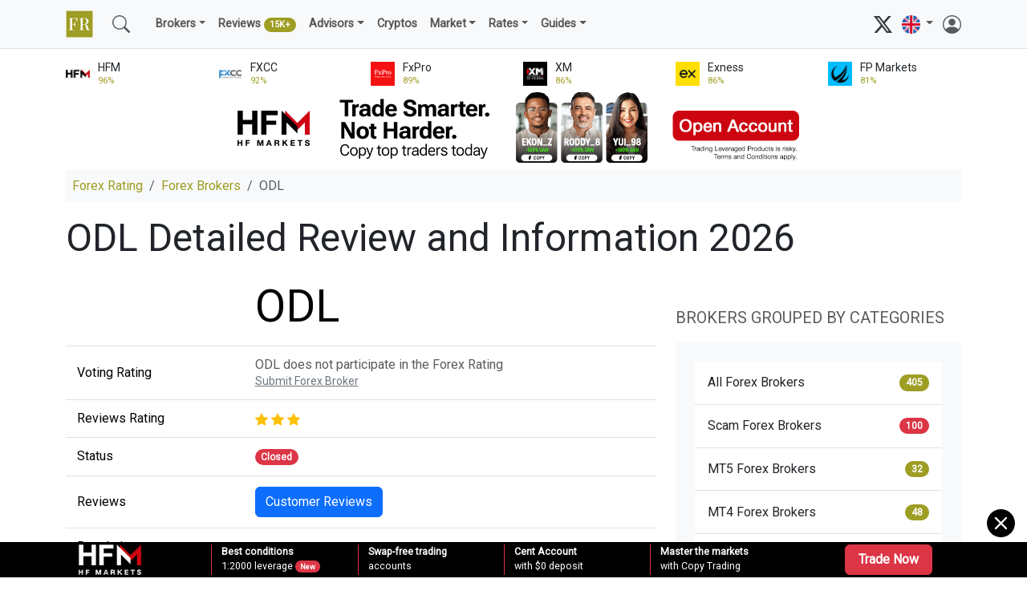

--- FILE ---
content_type: text/html; charset=UTF-8
request_url: https://www.forex-ratings.com/forex-brokers/odl/
body_size: 11161
content:
<!doctype html>
<html lang="en">
  <head>
    <meta charset="utf-8">
    <meta http-equiv="X-UA-Compatible" content="IE=edge">
    <meta name="viewport" content="width=device-width, initial-scale=1">
    <title>ODL Review and Rating 2026. ODL &ndash; Forex Broker information including Regulation and trading conditions &ndash; Forex-Ratings.com</title>
    <meta name="description" content="odl forex broker employs over two hundred person staff globally around the world and has customers from over one hundred countries. odl broker has its headquarters in London, UK and has offices in Japan, Canada, Australia, Turkey and several other countries. odl forex provides retail,...">
    <link rel="canonical" href="https://www.forex-ratings.com/forex-brokers/odl/" />
        
    <meta property="og:title" content="ODL Review and Rating 2026">
    <meta property="og:description" content="odl forex broker employs over two hundred person staff globally around the world and has customers from over one hundred countries. odl broker has its headquarters in London, UK and has offices in Japan, Canada, Australia, Turkey and several other countries. odl forex provides retail,">
    <meta property="og:url" content="https://www.forex-ratings.com/forex-brokers/odl/">
    <meta property="og:type" content="website">
    <meta property="og:site_name" content="Forex-Ratings.com">
    <meta property="og:image" content="">
        <link rel="apple-touch-icon" sizes="180x180" href="/apple-touch-icon.png">
    <link rel="icon" type="image/png" sizes="32x32" href="/favicon-32x32.png">
    <link rel="icon" type="image/png" sizes="16x16" href="/favicon-16x16.png">
    <link rel="shortcut icon" type="image/x-icon" href="/favicon.ico">
    <link rel="manifest" href="/site.webmanifest">


      <link href="https://cdn.jsdelivr.net/npm/bootstrap@5.3.3/dist/css/bootstrap.min.css" rel="stylesheet" integrity="sha384-QWTKZyjpPEjISv5WaRU9OFeRpok6YctnYmDr5pNlyT2bRjXh0JMhjY6hW+ALEwIH" crossorigin="anonymous">
    <link rel="stylesheet" href="/style.css?ver=25">
    <script type="application/ld+json">
    {
      "@context": "https://schema.org",
      "@type": "BreadcrumbList",
      "itemListElement": [{
        "@type": "ListItem",
        "position": 1,
        "name": "Forex Brokers",
        "item": "https://www.forex-ratings.com/forex-brokers/"
      },{
        "@type": "ListItem",
        "position": 2,
        "name": "ODL Review and Rating",
        "item": "https://www.forex-ratings.com/forex-brokers/odl/"
      }]
    }
    </script>    
      <script async src="https://www.googletagmanager.com/gtag/js?id=G-XKSZDHWM30"></script>
      <script>
          window.dataLayer = window.dataLayer || [];
          function gtag(){dataLayer.push(arguments);}
          gtag('js', new Date());
          gtag('config', 'G-XKSZDHWM30');
      </script>
</head>

<nav class="navbar navbar-expand-md navbar-light bg-light border-bottom mb-3">
    <div class="container-xl">
      <a class="navbar-brand" href="/"><img src="/img/forex-rating.png" width="34" height="34" alt="Forex Rating &ndash; Best Forex Brokers 2026"></a>

      <a class="navbar-brand d-block d-sm-none d-lg-none" href="/">Forex Rating</a>
      <button class="navbar-toggler" type="button" data-bs-toggle="collapse" data-bs-target="#mainmenu" aria-controls="mainmenu" aria-expanded="false" aria-label="Toggle navigation">
        <span class="navbar-toggler-icon"></span>
      </button>

      <div class="collapse navbar-collapse" id="mainmenu">
         <ul class="navbar-nav me-auto flex-row flex-wrap py-md-0">

          <li class="nav-item col-6 col-md-auto d-none d-md-block">
              <a class="nav-link" href="/search/" title="Search"><svg xmlns="http://www.w3.org/2000/svg" width="22" height="22" fill="currentColor" class="text-muted" viewBox="0 0 16 16"><path d="M11.742 10.344a6.5 6.5 0 1 0-1.397 1.398h-.001c.03.04.062.078.098.115l3.85 3.85a1 1 0 0 0 1.415-1.414l-3.85-3.85a1.007 1.007 0 0 0-.115-.1zM12 6.5a5.5 5.5 0 1 1-11 0 5.5 5.5 0 0 1 11 0z"/></svg></a>
          </li>

             <li class="nav-item col-6 col-md-auto d-none d-sm-block">
                 <a class="nav-link" href="/search/" title="Search"></a>
             </li>

        <li class="nav-item col-12 col-md-auto dropdown">
          <span class="nav-link dropdown-toggle " id="navbarDropdown" role="button" data-bs-toggle="dropdown" aria-expanded="false">Brokers</span>
          <ul class="dropdown-menu bg-light" aria-labelledby="navbarDropdown">
            <li><a class="dropdown-item " href="/">Forex Brokers Rating</a></li>
            <li><a class="dropdown-item" href="/forex-brokers/">All Forex Brokers <span class="badge bg-secondary rounded-pill">400 +</span></a></li>

            <li><a class="dropdown-item" href="/best-forex-brokers/">Best Forex Brokers 2026 <span class="badge bg-success rounded-pill">new</span></a></li>
            <li><a class="dropdown-item" href="/best-online-brokers/">Best Online Brokers 2026 <span class="badge bg-success rounded-pill">new</span></a></li>

            <li><a class="dropdown-item" href="/top-forex-brokers/">Top Forex Brokers 2026</a></li>

              <li><a class="dropdown-item" href="/forex-brokers/low-spread-forex-brokers/">Low Spread Brokers</a></li>
              <li><a class="dropdown-item" href="/best-forex-brokers/top-5-welcome-bonus-forex-brokers/">Welcome Bonus Brokers</a></li>
              <li><a class="dropdown-item" href="/best-forex-brokers/top-5-forex-no-deposit-brokers/">No Deposit Brokers</a></li>
              <li><a class="dropdown-item" href="/forex-brokers/micro-forex-brokers/">Micro Brokers</a></li>
              <li><a class="dropdown-item" href="/forex-brokers/scalping-forex-brokers/">Scalping Brokers</a></li>
              <li><a class="dropdown-item" href="/forex-brokers/mt5-forex-brokers/">MT5 Brokers</a></li>
              <li><a class="dropdown-item" href="/forex-brokers/scam-forex-brokers/">Forex Scams <span class="badge bg-danger rounded-pill">100+</span></a></a></li>
              <li><hr class="dropdown-divider"></li>
              <li><a class="dropdown-item" href="/forex-brokers-comparison/">Compare Forex Brokers</a></li>
              <li><a class="dropdown-item" href="/forex-account/">Open an Account</a></li>

          </ul>
        </li>

             <li class="nav-item">
                 <a class="nav-link " href="/forex-reviews/">Reviews <span class="badge bg-success rounded-pill">15K+</span></a>
             </li>

         <li class="nav-item col-12 col-md-auto dropdown">
          <span class="nav-link dropdown-toggle " id="navbarDropdown" role="button" data-bs-toggle="dropdown" aria-expanded="false">Advisors</span>
          <ul class="dropdown-menu bg-light" aria-labelledby="navbarDropdown">
              <li><a class="dropdown-item" href="/forex-advisors-rating/">Best Expert Advisors (EAs)</a></li>
             <li><a class="dropdown-item" href="/forex-expert-advisors/">Expert Advisors Guides</a></li>
              <li><hr class="dropdown-divider"></li>
              <li><a class="dropdown-item" href="/forex-trading-platforms/">Forex Platforms</a></li>
          </ul>
        </li>



         <li class="nav-item">
             <a class="nav-link " href="/cryptocurrencies-rating/">Cryptos</a>
         </li>


             <li class="nav-item col-12 col-md-auto dropdown">
          <span class="nav-link dropdown-toggle " id="navbarDropdown" role="button" data-bs-toggle="dropdown" aria-expanded="false">Market</span>
          <ul class="dropdown-menu bg-light" aria-labelledby="navbarDropdown">
            <li><a class="dropdown-item" href="/market_analysis/">Forex Analysis</a></li>
            <li><a class="dropdown-item" href="/forex-forecasts/">Forex Forecasts</a></li>
            <li><a class="dropdown-item" href="/daily_forex/">Daily Overviews</a></li>
            <li><hr class="dropdown-divider"></li>
            <li><a class="dropdown-item" href="/brokers-news/">Brokers News</a></li>
            <li><a class="dropdown-item" href="/promotions/">Promotions</a></li>
            <li><a class="dropdown-item" href="/forex-seminars/">Webinars</a></li>
            <li><a class="dropdown-item" href="/iwon/">Contests, Expos</a></li>
          </ul>
        </li>

        <li class="nav-item col-12 col-md-auto dropdown">
          <span class="nav-link dropdown-toggle " id="navbarDropdown" role="button" data-bs-toggle="dropdown" aria-expanded="false">Rates</span>
          <ul class="dropdown-menu bg-light" aria-labelledby="navbarDropdown">
            <li><a class="dropdown-item" href="/currency-exchange-rates/">Exchange Rates</a></li>
              <li><hr class="dropdown-divider"></li>
              <li><a class="dropdown-item" href="/currency-exchange-rates/EUR-USD/">EUR/USD</a></li>
            <li><a class="dropdown-item" href="/currency-exchange-rates/GBP-USD/">GBP/USD</a></li>
            <li><a class="dropdown-item" href="/currency-exchange-rates/USD-JPY/">USD/JPY</a></li>
            <li><a class="dropdown-item" href="/currency-exchange-rates/USD-CHF/">USD/CHF</a></li>
            <li><a class="dropdown-item" href="/currency-exchange-rates/AUD-USD/">AUD/USD</a></li>
            <li><a class="dropdown-item" href="/currency-exchange-rates/USD-CAD/">USD/CAD</a></li>
            <li><a class="dropdown-item" href="/currency-exchange-rates/NZD-USD/">NZD/USD</a></li>
            <li><a class="dropdown-item" href="/currency-exchange-rates/EUR-JPY/">EUR/JPY</a></li>
          </ul>
        </li>

        <li class="nav-item col-12 col-md-auto dropdown">
          <span class="nav-link dropdown-toggle " id="navbarDropdown" role="button" data-bs-toggle="dropdown" aria-expanded="false">Guides</span>
          <ul class="dropdown-menu bg-light" aria-labelledby="navbarDropdown">
                <li><a class="dropdown-item" href="/forex-beginners/">Forex for Beginners</a></li>
                <li><a class="dropdown-item" href="/advanced-forex/">Advanced Forex</a></li>
                <li><a class="dropdown-item" href="/technical-analysis/">Technical Analysis</a></li>
                <li><a class="dropdown-item" href="/forex-strategies/">Strategies</a></li>
                <li><a class="dropdown-item" href="/forex-signals/">Signals</a></li>
                <li><a class="dropdown-item" href="/forex-education/">Education & Courses</a></li>
                <li><a class="dropdown-item" href="/forex-psychology/">Psychology</a></li>
          </ul>
        </li>
         </ul>

           <div class="d-md-none mt-3 mb-3">

           <form action="/search/" method="get" class="d-flex">
                <input name="query" class="form-control form-control-sm me-2" type="search" placeholder="Search" aria-label="Search">
                <button class="btn btn-sm btn-outline-secondary" type="submit">Search</button>
           </form>
           </div>

          <a href="https://x.com/forexrating/" target="_blank" rel="nofollow"><svg xmlns="http://www.w3.org/2000/svg" width="23" height="23" fill="currentColor" class="bi bi-twitter-x" viewBox="0 0 16 16">
              <path d="M12.6.75h2.454l-5.36 6.142L16 15.25h-4.937l-3.867-5.07-4.425 5.07H.316l5.733-6.57L0 .75h5.063l3.495 4.633L12.601.75Zm-.86 13.028h1.36L4.323 2.145H2.865z"/>
              </svg></a> &nbsp;

          <li class="navbar-nav nav-item col-12 col-md-auto dropdown">
          <span class="nav-link dropdown-toggle" id="navbarDropdown" role="button" data-bs-toggle="dropdown" aria-expanded="false">
            <img src="/img/lang_en.png" width="23" height="23" alt="English">
          </span>
                  <ul class="dropdown-menu bg-light" aria-labelledby="navbarDropdown">
                      <li><span class="dropdown-item" onclick="return !window.open(this.href='https://cn.forex-ratings.com');" style="cursor: pointer; cursor: hand;"><img src="/img/lang_cn.png" width="23" height="23" alt="简体中文"></span></li>
                      <li><span class="dropdown-item" onclick="return !window.open(this.href='https://jp.forex-ratings.com');" style="cursor: pointer; cursor: hand;"><img src="/img/lang_jp.png" width="23" height="23" alt="日本語"></span></li>
                      <li><span class="dropdown-item" onclick="return !window.open(this.href='https://in.forex-ratings.com');" style="cursor: pointer; cursor: hand;"><img src="/img/lang_in.png" width="23" height="23" alt="भारतीय"></span></li>
                      <li><span class="dropdown-item" onclick="return !window.open(this.href='https://ar.forex-ratings.com');" style="cursor: pointer; cursor: hand;"><img src="/img/lang_ar.png" width="23" height="23" alt="العربية"></span></li>
                  </ul>
              </li>

           &nbsp; <a href="/login/"><svg xmlns="http://www.w3.org/2000/svg" width="23" height="23" fill="currentColor" class="bi bi-person-circle text-muted" viewBox="0 0 16 16">
  <path d="M11 6a3 3 0 1 1-6 0 3 3 0 0 1 6 0"/>
  <path fill-rule="evenodd" d="M0 8a8 8 0 1 1 16 0A8 8 0 0 1 0 8m8-7a7 7 0 0 0-5.468 11.37C3.242 11.226 4.805 10 8 10s4.757 1.225 5.468 2.37A7 7 0 0 0 8 1"/>
</svg></a>
      </div>
    </div>
  </nav>

      <div class="container-xl">
          <div class="row pb-2">
              <div class="col ">
        <div class="row position-relative">
            <a href="/forex-brokers/hotforex/" class="stretched-link" title="HFM review and information"></a>
            <div class="items-top d-flex align-items-center"><img src="/img/hotforex-64x64.png" class="rating-image" alt="HFM information and reviews"></div>
            <div class="col text-nowrap col-sm-h small">HFM <br /><span class="text-success extra-small">96%</span></div>
        </div>
    </div><div class="col ">
        <div class="row position-relative">
            <a href="/forex-brokers/fxcc/" class="stretched-link" title="FXCC review and information"></a>
            <div class="items-top d-flex align-items-center"><img src="/img/fxcc-64x64.png" class="rating-image" alt="FXCC information and reviews"></div>
            <div class="col text-nowrap col-sm-h small">FXCC <br /><span class="text-success extra-small">92%</span></div>
        </div>
    </div><div class="col ">
        <div class="row position-relative">
            <a href="/forex-brokers/fxpro/" class="stretched-link" title="FxPro review and information"></a>
            <div class="items-top d-flex align-items-center"><img src="/img/fxpro-64x64.png" class="rating-image" alt="FxPro information and reviews"></div>
            <div class="col text-nowrap col-sm-h small">FxPro <br /><span class="text-success extra-small">89%</span></div>
        </div>
    </div><div class="col d-none d-md-block">
        <div class="row position-relative">
            <a href="/forex-brokers/xm/" class="stretched-link" title="XM review and information"></a>
            <div class="items-top d-flex align-items-center"><img src="/img/xm-64x64.png" class="rating-image" alt="XM information and reviews"></div>
            <div class="col text-nowrap col-sm-h small">XM <br /><span class="text-success extra-small">86%</span></div>
        </div>
    </div><div class="col d-none d-md-block">
        <div class="row position-relative">
            <a href="/forex-brokers/exness/" class="stretched-link" title="Exness review and information"></a>
            <div class="items-top d-flex align-items-center"><img src="/img/exness-64x64.png" class="rating-image" alt="Exness information and reviews"></div>
            <div class="col text-nowrap col-sm-h small">Exness <br /><span class="text-success extra-small">86%</span></div>
        </div>
    </div><div class="col d-none d-md-block">
        <div class="row position-relative">
            <a href="/forex-brokers/fpmarkets/" class="stretched-link" title="FP Markets review and information"></a>
            <div class="items-top d-flex align-items-center"><img src="/img/fpmarkets-64x64.png" class="rating-image" alt="FP Markets information and reviews"></div>
            <div class="col text-nowrap col-sm-h small">FP Markets <br /><span class="text-success extra-small">81%</span></div>
        </div>
    </div>          </div>
      </div>
      
<div class="container-xl">
<div class="text-center">
<iframe src="https://forex-brokers.net/adserver/serve/ad.php?site=21c6b4b887c66b30e5ed5784ab4524e0&zone=9b5c2bd0db7cf098&rnd=1769596587528" loading="lazy" frameborder="0" scrolling="no" width="728" height="90" marginheight="0" marginwidth="0" allowtransparency="true"></iframe>
</div>

</div>


<div class="container-xl"><script type="application/ld+json">
    {
        "@context": "https://schema.org/",
        "@type": ["Review", "Article"],
        "headline": "ODL Detailed Review, Rating and Information 2026",
        "description": "odl forex broker employs over two hundred person staff globally around the world and has customers from over one hundred countries. odl broker has its headquarters in London, UK and has offices in Japan, Canada, Australia, Turkey and several other countries. odl forex provides retail, institutional, IB and white label customers a system access to",
        "publisher": {
            "@type": "Organization",
            "name": "Forex-Ratings.com",
            "sameAs": [
                "https://www.forex-ratings.com/",
                "https://x.com/forexrating/"
            ]
        },
        "author": {
                        "@type": "Person",
                        "name": "Stephane Dubois",
                        "url": "https://www.forex-ratings.com/authors/stephane-dubois/",
                        "sameAs": [
                            "https://twitter.com/Stephan_Dub0is"
                        ]
                    },
        "image": "https://www.forex-ratings.com/img/forex-rating.png",
        "itemReviewed": {
            "@type": "Product",
            "name": "ODL",
            "brand": {
                "@type": "Brand",
                "name": "ODL"
            },
            "description": "odl forex broker employs over two hundred person staff globally around the world and has customers from over one hundred countries. odl broker has its headquarters in London, UK and has offices in Japan, Canada, Australia, Turkey and several other countries. odl forex provides retail, institutional, IB and white label customers a system access to",
            "review": {
                "@type": "Review",
                "description": "odl forex broker employs over two hundred person staff globally around the world and has customers from over one hundred countries. odl broker has its headquarters in London, UK and has offices in Japan, Canada, Australia, Turkey and several other countries. odl forex provides retail, institutional, IB and white label customers a system access to",
                "publisher": {
                    "@type": "Organization",
                    "name": "Forex-Ratings.com",
                    "sameAs": [
                        "https://www.forex-ratings.com/",
                        "https://x.com/forexrating/"
                    ]
                },
                "author": [
                    {
                        "@type": "Person",
                        "name": "Sandro Pontedra",
                        "url": "https://www.forex-ratings.com/authors/sandro-pontedra/",
                        "sameAs": [
                            "https://twitter.com/SPontedra",
                            "https://www.linkedin.com/in/sandro-pontedra-659b18224/"
                        ]
                    },
                    {
                        "@type": "Person",
                        "name": "Feng Zhou",
                        "url": "https://www.forex-ratings.com/authors/feng-zhou/",
                        "sameAs": [
                            "https://twitter.com/FengZhou71"
                        ]
                    },
                    {
                        "@type": "Person",
                        "name": "Anna Segal",
                        "url": "https://www.forex-ratings.com/authors/anna-segal/",
                        "sameAs": [
                            "https://twitter.com/AnnaSegal_",
                            "https://www.linkedin.com/in/anna-segal-1b449a225/"
                        ]
                    }
                ],
                "reviewRating": {
                    "@type": "Rating",
                    "ratingValue": "1",
                    "bestRating": 5,
                    "worstRating": 1
                },
                "reviewBody": "odl forex broker employs over two hundred person staff globally around the world and has customers from over one hundred countries. odl broker has its headquarters in London, UK and has offices in Japan, Canada, Australia, Turkey and several other countries. odl forex provides retail, institutional, IB and white label customers a system access to trading different financial assets. This is done through the most advanced, fully automated trading software and risk management systems. odl forex broker Group companies now trades under the appellation ODL Markets in the United Kingdom (for retail business) and ODL Capital markets for institutional customers. The company has also subdivisions ODL Monaco SAM and ODL Japan KK. Besides the group of companies has a corporate finance division engaged in the mining and oil industry.

ODL Securities is a retail web-based currency trading company. odl forex broker offers both spot and forward currency trading. Forex futures trading services are also available as well as in the US and worldwide. odl broker was established in 2004 and is headquartered in Chicago, Illinois. From January 15, 2009, ODL Securities operates as a subsidiary of Forex Capital Markets. odl metatrader is a powerful trading tool giving a traders all the possibilities of trading all the assets.

ODL Securities Limited is a currency trading broker which was purchased by&amp;nbsp;FXCM in 2009. Nowadays the brokser operates under the name FXCM Securities Limited.&amp;nbsp;The broker&amp;rsquo;s products are now available for both professional traders and retail custmers who want to trade financial equities, futures and options. &amp;nbsp;Besides the company offers SIPP and QROPS accounts to customers who want to trade stocks, options and futures from within their pensions.

To leave an odl review you need to go the company&amp;rsquo;s profile page, where you can also read odl reviews by other traders. Just remember that odl forex review if it is positive or negative just",
                               
                "datePublished": "2021-05-15",
                "dateModified": "2025-01-23"
            }
        }
    }
</script>
<nav aria-label="breadcrumb">
      <ol class="breadcrumb small p-2 bg-light">
        <li class="breadcrumb-item"><a href="/" class="link-success">Forex Rating</a></li>
        <li class="breadcrumb-item"><a href="/forex-brokers/" class="link-success">Forex Brokers</a></li>
        <li class="breadcrumb-item active" aria-current="page">ODL</li>
      </ol>
    </nav>

<h1 class="display-5">ODL Detailed Review and Information 2026</h1>
    <div class="row">
    <div class="col-xl-8 col-lg-8 col-md-12 col-sm-12">


    <div class="table-responsive ">
            <table class="table align-middle">
                <tbody>
                <tr>
                    <td>                    </td>
                     <td class="display-4">ODL</td>
                </tr>
                                <tr>
                    <td>Voting Rating</td>
                    <td class="text-muted">ODL does not participate in the Forex Rating <br /><a href="/company/submit-forex-broker/" class="link-secondary small">Submit Forex Broker</a></td>                </tr>

                <tr>
                    <td>Reviews Rating</td>
                    <td><svg xmlns="http://www.w3.org/2000/svg" width="16" height="16" fill="currentColor" class="text-warning" viewBox="0 0 16 16">
  <path d="M3.612 15.443c-.386.198-.824-.149-.746-.592l.83-4.73L.173 6.765c-.329-.314-.158-.888.283-.95l4.898-.696L7.538.792c.197-.39.73-.39.927 0l2.184 4.327 4.898.696c.441.062.612.636.282.95l-3.522 3.356.83 4.73c.078.443-.36.79-.746.592L8 13.187l-4.389 2.256z"/>
</svg> <svg xmlns="http://www.w3.org/2000/svg" width="16" height="16" fill="currentColor" class="text-warning" viewBox="0 0 16 16">
  <path d="M3.612 15.443c-.386.198-.824-.149-.746-.592l.83-4.73L.173 6.765c-.329-.314-.158-.888.283-.95l4.898-.696L7.538.792c.197-.39.73-.39.927 0l2.184 4.327 4.898.696c.441.062.612.636.282.95l-3.522 3.356.83 4.73c.078.443-.36.79-.746.592L8 13.187l-4.389 2.256z"/>
</svg> <svg xmlns="http://www.w3.org/2000/svg" width="16" height="16" fill="currentColor" class="text-warning" viewBox="0 0 16 16">
  <path d="M3.612 15.443c-.386.198-.824-.149-.746-.592l.83-4.73L.173 6.765c-.329-.314-.158-.888.283-.95l4.898-.696L7.538.792c.197-.39.73-.39.927 0l2.184 4.327 4.898.696c.441.062.612.636.282.95l-3.522 3.356.83 4.73c.078.443-.36.79-.746.592L8 13.187l-4.389 2.256z"/>
</svg></td>
                </tr>
                <tr>
                        <td>Status</td>
                        <td><span class="badge bg-danger rounded-pill">Closed</span></td>
                </tr>                <tr>
                    <td>Reviews</td>
                    <td><a href="/forex-reviews/odl/" class="btn btn-primary">Customer Reviews</a></td>
                </tr>
                <tr>
                    <td>Regulation</td>
                    <td></td>
                </tr>
                <tr>
                    <td>Trading software</td>
                    <td>Meta Trader 4</td>
                </tr>
                <tr>
                    <td>Headquartered</td>
                    <td>N/A</td>
                </tr>
                </tbody>
            </table>
                </div>
<div class="main-text">
        <p>odl forex broker employs over two hundred person staff globally around the world and has customers from over one hundred countries. odl broker has its headquarters in London, UK and has offices in Japan, Canada, Australia, Turkey and several other countries. odl forex provides retail, institutional, IB and white label customers a system access to trading different financial assets. This is done through the most advanced, fully automated trading software and risk management systems. odl forex broker Group companies now trades under the appellation ODL Markets in the United Kingdom (for retail business) and ODL Capital markets for institutional customers. The company has also subdivisions ODL Monaco SAM and ODL Japan KK. Besides the group of companies has a corporate finance division engaged in the mining and oil industry.</p>

<p>ODL Securities is a retail web-based currency trading company. odl forex broker offers both spot and forward currency trading. Forex futures trading services are also available as well as in the US and worldwide. odl broker was established in 2004 and is headquartered in Chicago, Illinois. From January 15, 2009, ODL Securities operates as a subsidiary of Forex Capital Markets. odl metatrader is a powerful trading tool giving a traders all the possibilities of trading all the assets.</p>

<p>ODL Securities Limited is a currency trading broker which was purchased by&nbsp;FXCM in 2009. Nowadays the brokser operates under the name FXCM Securities Limited.&nbsp;The broker&rsquo;s products are now available for both professional traders and retail custmers who want to trade financial equities, futures and options. &nbsp;Besides the company offers SIPP and QROPS accounts to customers who want to trade stocks, options and futures from within their pensions.</p>

<p>To leave an odl review you need to go the company&rsquo;s profile page, where you can also read odl reviews by other traders. Just remember that odl forex review if it is positive or negative just reflects a trader&rsquo;s personal opinion and may not be objective enough.</p>
</div>
        <h2 class="pt-5">ODL Trading Information 2026</h2><hr class="text-secondary">
        <div class="table-responsive">
            <table class="table align-middle">
                <tr><th>WWW</th> <td>http://www.odlmarkets.com/</td></tr><tr></tr><tr></tr><tr></tr><tr></tr><tr></tr><tr></tr><tr><th>Pip spread on majors</th> <td>1-3</td></tr><tr><th>Maximum Leverage</th> <td>500:1</td></tr><tr></tr><tr></tr><tr><th>Standard account, $</th> <td>100</td></tr><tr><th>Mini account, $</th> <td>100</td></tr><tr><th>Popular payment methods</th> <td>Credit Cards, Wire Transfer, WebMoney</td></tr><tr><th>Account currencies</th> <td>USD, EUR, JPY, GBP</td></tr><tr></tr><tr><th>Languages</th> <td>English, Russian</td></tr><tr><th>Platforms</th> <td>MetaTrader 4</td></tr><tr></tr><tr><th>Regulation</th> <td>not regulated</td></tr><tr><th>Foundation</th> <td>2010</td></tr>            </table>
        </div>
    </div>

    <div class="col-xl-4 col-lg-4 col-md-12 col-sm-12 mt-5">
        <p class="fs-5 text-muted text-uppercase">Brokers grouped by categories</p>
        <div class="bg-light p-4">
    <div class="row">
        <div class="col">
            <div class="list-group list-group-flush">
                <a href="/forex-brokers/" class="list-group-item list-group-item-action d-flex justify-content-between align-items-center ">All Forex Brokers <span class="badge bg-primary rounded-pill">405</span></a>
                <a href="/forex-brokers/scam-forex-brokers/" class="list-group-item list-group-item-action d-flex justify-content-between align-items-center ">Scam Forex Brokers <span class="badge bg-danger rounded-pill">100</span></a>
                <a href="/forex-brokers/mt5-forex-brokers/" class="list-group-item list-group-item-action d-flex justify-content-between align-items-center ">MT5 Forex Brokers <span class="badge bg-primary rounded-pill">32</span></a>
                <a href="/forex-brokers/mt4-forex-brokers/" class="list-group-item list-group-item-action d-flex justify-content-between align-items-center ">MT4 Forex Brokers <span class="badge bg-primary rounded-pill">48</span></a>
                <a href="/forex-brokers/pamm-forex-brokers/" class="list-group-item list-group-item-action d-flex justify-content-between align-items-center ">PAMM Forex Brokers <span class="badge bg-primary rounded-pill">24</span></a>

                <a href="/forex-brokers/low-spread-forex-brokers/" class="list-group-item list-group-item-action d-flex justify-content-between align-items-center ">Low Spread Brokers <span class="badge bg-primary rounded-pill">25</span></a>
                <a href="/forex-brokers/ecn-forex-brokers/" class="list-group-item list-group-item-action d-flex justify-content-between align-items-center ">ECN Forex Brokers <span class="badge bg-primary rounded-pill">35</span></a>
                <a href="/forex-brokers/scalping-forex-brokers/" class="list-group-item list-group-item-action d-flex justify-content-between align-items-center ">Scalping Brokers <span class="badge bg-primary rounded-pill">28</span></a>
                <a href="/forex-brokers/hedge-forex-brokers/" class="list-group-item list-group-item-action d-flex justify-content-between align-items-center ">Hedging Brokers <span class="badge bg-primary rounded-pill">36</span></a>
                <a href="/forex-brokers/copy-forex-brokers/" class="list-group-item list-group-item-action d-flex justify-content-between align-items-center ">Copy Trading Brokers <span class="badge bg-primary rounded-pill">23</span></a>
                <a href="/forex-brokers/micro-forex-brokers/" class="list-group-item list-group-item-action d-flex justify-content-between align-items-center ">Micro Forex Brokers <span class="badge bg-primary rounded-pill">22</span></a>

                <a href="/forex-brokers/paypal-forex-brokers/" class="list-group-item list-group-item-action d-flex justify-content-between align-items-center ">PayPal Forex Brokers <span class="badge bg-primary rounded-pill">19</span></a>
                <a href="/forex-brokers/cfd-forex-brokers/" class="list-group-item list-group-item-action d-flex justify-content-between align-items-center ">CFD Forex Brokers <span class="badge bg-primary rounded-pill">27</span></a>
                <a href="/forex-brokers/gold-forex-brokers/" class="list-group-item list-group-item-action d-flex justify-content-between align-items-center ">Gold Trading Brokers <span class="badge bg-primary rounded-pill">25</span></a>
                <a href="/forex-brokers/bonus-forex-brokers/" class="list-group-item list-group-item-action d-flex justify-content-between align-items-center ">Bonus Forex Brokers <span class="badge bg-primary rounded-pill">23</span></a>
                <a href="/forex-brokers/usa-forex-brokers/" class="list-group-item list-group-item-action d-flex justify-content-between align-items-center ">US Forex Brokers <span class="badge bg-primary rounded-pill">14</span></a>
                <a href="/forex-brokers/bitcoin-forex-brokers/" class="list-group-item list-group-item-action d-flex justify-content-between align-items-center ">Bitcoin Brokers <span class="badge bg-primary rounded-pill">32</span></a>
                <a href="/forex-brokers/ethereum-forex-brokers/" class="list-group-item list-group-item-action d-flex justify-content-between align-items-center ">Ethereum Brokers <span class="badge bg-primary rounded-pill">30</span></a>
            </div>
        </div>
    </div>
</div>    </div>
    </div>

<div class="row row-cols-1 row-cols-md-2 g-3 mt-4 mb-5">
    <div class="col-xl-4 col-lg-4 col-md-12 col-sm-12"><span class="display-5">Forex Brokers</span>
        <p class="text-secondary pt-3">Examine the latest <a href="/forex-reviews/" class="link-secondary">Customer Reviews and Comments</a> about the Top Forex Brokers written by real traders and Forex experts on a daily basis.</p>
        <a href="/forex-brokers/" class="btn btn-success btn-lg text-nowrap mt-3 text-center">Forex Brokers 2026</a>
        <p class="text-muted extra-small pt-5">* Forex Broker Rating accepts no liability for any errors in the information, trading conditions and <a href="/forex-reviews/" class="link-secondary">forex reviews</a>. For the most recent information please visit the Forex Broker's site. If you want to compare several brokers or analyze their trading conditions, please use our <a href="/forex-brokers-comparison/" class="link-secondary">free comparison and research tool</a> which will vividly show you the main benefits of the best forex brokers.</p>
    </div>
    <div class="col-xl-8 col-lg-8 col-md-12 col-sm-12">
        <p class="text-muted text-uppercase fs-4 mb-3 m-1">Find the best Forex Brokers 2026</p>
        <a href="/forex-brokers/hotforex/" class="badge rounded-pill bg-light fs-6 link-pill p-4 m-1">HFM <span class="position-relative"><svg xmlns="http://www.w3.org/2000/svg" width="20" height="20" fill="currentColor" class="bi bi-chat-text text-muted" viewBox="0 0 16 16">
  <path d="M2.678 11.894a1 1 0 0 1 .287.801 11 11 0 0 1-.398 2c1.395-.323 2.247-.697 2.634-.893a1 1 0 0 1 .71-.074A8 8 0 0 0 8 14c3.996 0 7-2.807 7-6s-3.004-6-7-6-7 2.808-7 6c0 1.468.617 2.83 1.678 3.894m-.493 3.905a22 22 0 0 1-.713.129c-.2.032-.352-.176-.273-.362a10 10 0 0 0 .244-.637l.003-.01c.248-.72.45-1.548.524-2.319C.743 11.37 0 9.76 0 8c0-3.866 3.582-7 8-7s8 3.134 8 7-3.582 7-8 7a9 9 0 0 1-2.347-.306c-.52.263-1.639.742-3.468 1.105"/>
  <path d="M4 5.5a.5.5 0 0 1 .5-.5h7a.5.5 0 0 1 0 1h-7a.5.5 0 0 1-.5-.5M4 8a.5.5 0 0 1 .5-.5h7a.5.5 0 0 1 0 1h-7A.5.5 0 0 1 4 8m0 2.5a.5.5 0 0 1 .5-.5h4a.5.5 0 0 1 0 1h-4a.5.5 0 0 1-.5-.5"/>
</svg><span class="position-absolute top-0 start-100 translate-middle badge rounded-pill bg-secondary">
    233
    <span class="visually-hidden">Reviews and comments</span>
  </span>
</span></a><a href="/forex-brokers/fxcc/" class="badge rounded-pill bg-light fs-6 link-pill p-4 m-1">FXCC <span class="position-relative"><svg xmlns="http://www.w3.org/2000/svg" width="20" height="20" fill="currentColor" class="bi bi-chat-text text-muted" viewBox="0 0 16 16">
  <path d="M2.678 11.894a1 1 0 0 1 .287.801 11 11 0 0 1-.398 2c1.395-.323 2.247-.697 2.634-.893a1 1 0 0 1 .71-.074A8 8 0 0 0 8 14c3.996 0 7-2.807 7-6s-3.004-6-7-6-7 2.808-7 6c0 1.468.617 2.83 1.678 3.894m-.493 3.905a22 22 0 0 1-.713.129c-.2.032-.352-.176-.273-.362a10 10 0 0 0 .244-.637l.003-.01c.248-.72.45-1.548.524-2.319C.743 11.37 0 9.76 0 8c0-3.866 3.582-7 8-7s8 3.134 8 7-3.582 7-8 7a9 9 0 0 1-2.347-.306c-.52.263-1.639.742-3.468 1.105"/>
  <path d="M4 5.5a.5.5 0 0 1 .5-.5h7a.5.5 0 0 1 0 1h-7a.5.5 0 0 1-.5-.5M4 8a.5.5 0 0 1 .5-.5h7a.5.5 0 0 1 0 1h-7A.5.5 0 0 1 4 8m0 2.5a.5.5 0 0 1 .5-.5h4a.5.5 0 0 1 0 1h-4a.5.5 0 0 1-.5-.5"/>
</svg><span class="position-absolute top-0 start-100 translate-middle badge rounded-pill bg-secondary">
    269
    <span class="visually-hidden">Reviews and comments</span>
  </span>
</span></a><a href="/forex-brokers/fxpro/" class="badge rounded-pill bg-light fs-6 link-pill p-4 m-1">FxPro <span class="position-relative"><svg xmlns="http://www.w3.org/2000/svg" width="20" height="20" fill="currentColor" class="bi bi-chat-text text-muted" viewBox="0 0 16 16">
  <path d="M2.678 11.894a1 1 0 0 1 .287.801 11 11 0 0 1-.398 2c1.395-.323 2.247-.697 2.634-.893a1 1 0 0 1 .71-.074A8 8 0 0 0 8 14c3.996 0 7-2.807 7-6s-3.004-6-7-6-7 2.808-7 6c0 1.468.617 2.83 1.678 3.894m-.493 3.905a22 22 0 0 1-.713.129c-.2.032-.352-.176-.273-.362a10 10 0 0 0 .244-.637l.003-.01c.248-.72.45-1.548.524-2.319C.743 11.37 0 9.76 0 8c0-3.866 3.582-7 8-7s8 3.134 8 7-3.582 7-8 7a9 9 0 0 1-2.347-.306c-.52.263-1.639.742-3.468 1.105"/>
  <path d="M4 5.5a.5.5 0 0 1 .5-.5h7a.5.5 0 0 1 0 1h-7a.5.5 0 0 1-.5-.5M4 8a.5.5 0 0 1 .5-.5h7a.5.5 0 0 1 0 1h-7A.5.5 0 0 1 4 8m0 2.5a.5.5 0 0 1 .5-.5h4a.5.5 0 0 1 0 1h-4a.5.5 0 0 1-.5-.5"/>
</svg><span class="position-absolute top-0 start-100 translate-middle badge rounded-pill bg-secondary">
    858
    <span class="visually-hidden">Reviews and comments</span>
  </span>
</span></a><a href="/forex-brokers/xm/" class="badge rounded-pill bg-light fs-6 link-pill p-4 m-1">XM <span class="position-relative"><svg xmlns="http://www.w3.org/2000/svg" width="20" height="20" fill="currentColor" class="bi bi-chat-text text-muted" viewBox="0 0 16 16">
  <path d="M2.678 11.894a1 1 0 0 1 .287.801 11 11 0 0 1-.398 2c1.395-.323 2.247-.697 2.634-.893a1 1 0 0 1 .71-.074A8 8 0 0 0 8 14c3.996 0 7-2.807 7-6s-3.004-6-7-6-7 2.808-7 6c0 1.468.617 2.83 1.678 3.894m-.493 3.905a22 22 0 0 1-.713.129c-.2.032-.352-.176-.273-.362a10 10 0 0 0 .244-.637l.003-.01c.248-.72.45-1.548.524-2.319C.743 11.37 0 9.76 0 8c0-3.866 3.582-7 8-7s8 3.134 8 7-3.582 7-8 7a9 9 0 0 1-2.347-.306c-.52.263-1.639.742-3.468 1.105"/>
  <path d="M4 5.5a.5.5 0 0 1 .5-.5h7a.5.5 0 0 1 0 1h-7a.5.5 0 0 1-.5-.5M4 8a.5.5 0 0 1 .5-.5h7a.5.5 0 0 1 0 1h-7A.5.5 0 0 1 4 8m0 2.5a.5.5 0 0 1 .5-.5h4a.5.5 0 0 1 0 1h-4a.5.5 0 0 1-.5-.5"/>
</svg><span class="position-absolute top-0 start-100 translate-middle badge rounded-pill bg-secondary">
    507
    <span class="visually-hidden">Reviews and comments</span>
  </span>
</span></a><a href="/forex-brokers/exness/" class="badge rounded-pill bg-light fs-6 link-pill p-4 m-1">Exness <span class="position-relative"><svg xmlns="http://www.w3.org/2000/svg" width="20" height="20" fill="currentColor" class="bi bi-chat-text text-muted" viewBox="0 0 16 16">
  <path d="M2.678 11.894a1 1 0 0 1 .287.801 11 11 0 0 1-.398 2c1.395-.323 2.247-.697 2.634-.893a1 1 0 0 1 .71-.074A8 8 0 0 0 8 14c3.996 0 7-2.807 7-6s-3.004-6-7-6-7 2.808-7 6c0 1.468.617 2.83 1.678 3.894m-.493 3.905a22 22 0 0 1-.713.129c-.2.032-.352-.176-.273-.362a10 10 0 0 0 .244-.637l.003-.01c.248-.72.45-1.548.524-2.319C.743 11.37 0 9.76 0 8c0-3.866 3.582-7 8-7s8 3.134 8 7-3.582 7-8 7a9 9 0 0 1-2.347-.306c-.52.263-1.639.742-3.468 1.105"/>
  <path d="M4 5.5a.5.5 0 0 1 .5-.5h7a.5.5 0 0 1 0 1h-7a.5.5 0 0 1-.5-.5M4 8a.5.5 0 0 1 .5-.5h7a.5.5 0 0 1 0 1h-7A.5.5 0 0 1 4 8m0 2.5a.5.5 0 0 1 .5-.5h4a.5.5 0 0 1 0 1h-4a.5.5 0 0 1-.5-.5"/>
</svg><span class="position-absolute top-0 start-100 translate-middle badge rounded-pill bg-secondary">
    393
    <span class="visually-hidden">Reviews and comments</span>
  </span>
</span></a><a href="/forex-brokers/fpmarkets/" class="badge rounded-pill bg-light fs-6 link-pill p-4 m-1">FP Markets <span class="position-relative"><svg xmlns="http://www.w3.org/2000/svg" width="20" height="20" fill="currentColor" class="bi bi-chat-text text-muted" viewBox="0 0 16 16">
  <path d="M2.678 11.894a1 1 0 0 1 .287.801 11 11 0 0 1-.398 2c1.395-.323 2.247-.697 2.634-.893a1 1 0 0 1 .71-.074A8 8 0 0 0 8 14c3.996 0 7-2.807 7-6s-3.004-6-7-6-7 2.808-7 6c0 1.468.617 2.83 1.678 3.894m-.493 3.905a22 22 0 0 1-.713.129c-.2.032-.352-.176-.273-.362a10 10 0 0 0 .244-.637l.003-.01c.248-.72.45-1.548.524-2.319C.743 11.37 0 9.76 0 8c0-3.866 3.582-7 8-7s8 3.134 8 7-3.582 7-8 7a9 9 0 0 1-2.347-.306c-.52.263-1.639.742-3.468 1.105"/>
  <path d="M4 5.5a.5.5 0 0 1 .5-.5h7a.5.5 0 0 1 0 1h-7a.5.5 0 0 1-.5-.5M4 8a.5.5 0 0 1 .5-.5h7a.5.5 0 0 1 0 1h-7A.5.5 0 0 1 4 8m0 2.5a.5.5 0 0 1 .5-.5h4a.5.5 0 0 1 0 1h-4a.5.5 0 0 1-.5-.5"/>
</svg><span class="position-absolute top-0 start-100 translate-middle badge rounded-pill bg-secondary">
    33
    <span class="visually-hidden">Reviews and comments</span>
  </span>
</span></a><a href="/forex-brokers/ironfx/" class="badge rounded-pill bg-light fs-6 link-pill p-4 m-1">IronFX <span class="position-relative"><svg xmlns="http://www.w3.org/2000/svg" width="20" height="20" fill="currentColor" class="bi bi-chat-text text-muted" viewBox="0 0 16 16">
  <path d="M2.678 11.894a1 1 0 0 1 .287.801 11 11 0 0 1-.398 2c1.395-.323 2.247-.697 2.634-.893a1 1 0 0 1 .71-.074A8 8 0 0 0 8 14c3.996 0 7-2.807 7-6s-3.004-6-7-6-7 2.808-7 6c0 1.468.617 2.83 1.678 3.894m-.493 3.905a22 22 0 0 1-.713.129c-.2.032-.352-.176-.273-.362a10 10 0 0 0 .244-.637l.003-.01c.248-.72.45-1.548.524-2.319C.743 11.37 0 9.76 0 8c0-3.866 3.582-7 8-7s8 3.134 8 7-3.582 7-8 7a9 9 0 0 1-2.347-.306c-.52.263-1.639.742-3.468 1.105"/>
  <path d="M4 5.5a.5.5 0 0 1 .5-.5h7a.5.5 0 0 1 0 1h-7a.5.5 0 0 1-.5-.5M4 8a.5.5 0 0 1 .5-.5h7a.5.5 0 0 1 0 1h-7A.5.5 0 0 1 4 8m0 2.5a.5.5 0 0 1 .5-.5h4a.5.5 0 0 1 0 1h-4a.5.5 0 0 1-.5-.5"/>
</svg><span class="position-absolute top-0 start-100 translate-middle badge rounded-pill bg-secondary">
    364
    <span class="visually-hidden">Reviews and comments</span>
  </span>
</span></a><a href="/forex-brokers/amarkets/" class="badge rounded-pill bg-light fs-6 link-pill p-4 m-1">AMarkets <span class="position-relative"><svg xmlns="http://www.w3.org/2000/svg" width="20" height="20" fill="currentColor" class="bi bi-chat-text text-muted" viewBox="0 0 16 16">
  <path d="M2.678 11.894a1 1 0 0 1 .287.801 11 11 0 0 1-.398 2c1.395-.323 2.247-.697 2.634-.893a1 1 0 0 1 .71-.074A8 8 0 0 0 8 14c3.996 0 7-2.807 7-6s-3.004-6-7-6-7 2.808-7 6c0 1.468.617 2.83 1.678 3.894m-.493 3.905a22 22 0 0 1-.713.129c-.2.032-.352-.176-.273-.362a10 10 0 0 0 .244-.637l.003-.01c.248-.72.45-1.548.524-2.319C.743 11.37 0 9.76 0 8c0-3.866 3.582-7 8-7s8 3.134 8 7-3.582 7-8 7a9 9 0 0 1-2.347-.306c-.52.263-1.639.742-3.468 1.105"/>
  <path d="M4 5.5a.5.5 0 0 1 .5-.5h7a.5.5 0 0 1 0 1h-7a.5.5 0 0 1-.5-.5M4 8a.5.5 0 0 1 .5-.5h7a.5.5 0 0 1 0 1h-7A.5.5 0 0 1 4 8m0 2.5a.5.5 0 0 1 .5-.5h4a.5.5 0 0 1 0 1h-4a.5.5 0 0 1-.5-.5"/>
</svg><span class="position-absolute top-0 start-100 translate-middle badge rounded-pill bg-secondary">
    50
    <span class="visually-hidden">Reviews and comments</span>
  </span>
</span></a><a href="/forex-brokers/just2trade/" class="badge rounded-pill bg-light fs-6 link-pill p-4 m-1">Just2Trade <span class="position-relative"><svg xmlns="http://www.w3.org/2000/svg" width="20" height="20" fill="currentColor" class="bi bi-chat-text text-muted" viewBox="0 0 16 16">
  <path d="M2.678 11.894a1 1 0 0 1 .287.801 11 11 0 0 1-.398 2c1.395-.323 2.247-.697 2.634-.893a1 1 0 0 1 .71-.074A8 8 0 0 0 8 14c3.996 0 7-2.807 7-6s-3.004-6-7-6-7 2.808-7 6c0 1.468.617 2.83 1.678 3.894m-.493 3.905a22 22 0 0 1-.713.129c-.2.032-.352-.176-.273-.362a10 10 0 0 0 .244-.637l.003-.01c.248-.72.45-1.548.524-2.319C.743 11.37 0 9.76 0 8c0-3.866 3.582-7 8-7s8 3.134 8 7-3.582 7-8 7a9 9 0 0 1-2.347-.306c-.52.263-1.639.742-3.468 1.105"/>
  <path d="M4 5.5a.5.5 0 0 1 .5-.5h7a.5.5 0 0 1 0 1h-7a.5.5 0 0 1-.5-.5M4 8a.5.5 0 0 1 .5-.5h7a.5.5 0 0 1 0 1h-7A.5.5 0 0 1 4 8m0 2.5a.5.5 0 0 1 .5-.5h4a.5.5 0 0 1 0 1h-4a.5.5 0 0 1-.5-.5"/>
</svg><span class="position-absolute top-0 start-100 translate-middle badge rounded-pill bg-secondary">
    124
    <span class="visually-hidden">Reviews and comments</span>
  </span>
</span></a><a href="/forex-brokers/t4trade/" class="badge rounded-pill bg-light fs-6 link-pill p-4 m-1">T4Trade <span class="position-relative"><svg xmlns="http://www.w3.org/2000/svg" width="20" height="20" fill="currentColor" class="bi bi-chat-text text-muted" viewBox="0 0 16 16">
  <path d="M2.678 11.894a1 1 0 0 1 .287.801 11 11 0 0 1-.398 2c1.395-.323 2.247-.697 2.634-.893a1 1 0 0 1 .71-.074A8 8 0 0 0 8 14c3.996 0 7-2.807 7-6s-3.004-6-7-6-7 2.808-7 6c0 1.468.617 2.83 1.678 3.894m-.493 3.905a22 22 0 0 1-.713.129c-.2.032-.352-.176-.273-.362a10 10 0 0 0 .244-.637l.003-.01c.248-.72.45-1.548.524-2.319C.743 11.37 0 9.76 0 8c0-3.866 3.582-7 8-7s8 3.134 8 7-3.582 7-8 7a9 9 0 0 1-2.347-.306c-.52.263-1.639.742-3.468 1.105"/>
  <path d="M4 5.5a.5.5 0 0 1 .5-.5h7a.5.5 0 0 1 0 1h-7a.5.5 0 0 1-.5-.5M4 8a.5.5 0 0 1 .5-.5h7a.5.5 0 0 1 0 1h-7A.5.5 0 0 1 4 8m0 2.5a.5.5 0 0 1 .5-.5h4a.5.5 0 0 1 0 1h-4a.5.5 0 0 1-.5-.5"/>
</svg><span class="position-absolute top-0 start-100 translate-middle badge rounded-pill bg-secondary">
    153
    <span class="visually-hidden">Reviews and comments</span>
  </span>
</span></a><a href="/forex-brokers/riverquode/" class="badge rounded-pill bg-light fs-6 link-pill p-4 m-1">Riverquode <span class="position-relative"><svg xmlns="http://www.w3.org/2000/svg" width="20" height="20" fill="currentColor" class="bi bi-chat-text text-muted" viewBox="0 0 16 16">
  <path d="M2.678 11.894a1 1 0 0 1 .287.801 11 11 0 0 1-.398 2c1.395-.323 2.247-.697 2.634-.893a1 1 0 0 1 .71-.074A8 8 0 0 0 8 14c3.996 0 7-2.807 7-6s-3.004-6-7-6-7 2.808-7 6c0 1.468.617 2.83 1.678 3.894m-.493 3.905a22 22 0 0 1-.713.129c-.2.032-.352-.176-.273-.362a10 10 0 0 0 .244-.637l.003-.01c.248-.72.45-1.548.524-2.319C.743 11.37 0 9.76 0 8c0-3.866 3.582-7 8-7s8 3.134 8 7-3.582 7-8 7a9 9 0 0 1-2.347-.306c-.52.263-1.639.742-3.468 1.105"/>
  <path d="M4 5.5a.5.5 0 0 1 .5-.5h7a.5.5 0 0 1 0 1h-7a.5.5 0 0 1-.5-.5M4 8a.5.5 0 0 1 .5-.5h7a.5.5 0 0 1 0 1h-7A.5.5 0 0 1 4 8m0 2.5a.5.5 0 0 1 .5-.5h4a.5.5 0 0 1 0 1h-4a.5.5 0 0 1-.5-.5"/>
</svg><span class="position-absolute top-0 start-100 translate-middle badge rounded-pill bg-secondary">
    0
    <span class="visually-hidden">Reviews and comments</span>
  </span>
</span></a><a href="/forex-brokers/fxcess/" class="badge rounded-pill bg-light fs-6 link-pill p-4 m-1">FXCess <span class="position-relative"><svg xmlns="http://www.w3.org/2000/svg" width="20" height="20" fill="currentColor" class="bi bi-chat-text text-muted" viewBox="0 0 16 16">
  <path d="M2.678 11.894a1 1 0 0 1 .287.801 11 11 0 0 1-.398 2c1.395-.323 2.247-.697 2.634-.893a1 1 0 0 1 .71-.074A8 8 0 0 0 8 14c3.996 0 7-2.807 7-6s-3.004-6-7-6-7 2.808-7 6c0 1.468.617 2.83 1.678 3.894m-.493 3.905a22 22 0 0 1-.713.129c-.2.032-.352-.176-.273-.362a10 10 0 0 0 .244-.637l.003-.01c.248-.72.45-1.548.524-2.319C.743 11.37 0 9.76 0 8c0-3.866 3.582-7 8-7s8 3.134 8 7-3.582 7-8 7a9 9 0 0 1-2.347-.306c-.52.263-1.639.742-3.468 1.105"/>
  <path d="M4 5.5a.5.5 0 0 1 .5-.5h7a.5.5 0 0 1 0 1h-7a.5.5 0 0 1-.5-.5M4 8a.5.5 0 0 1 .5-.5h7a.5.5 0 0 1 0 1h-7A.5.5 0 0 1 4 8m0 2.5a.5.5 0 0 1 .5-.5h4a.5.5 0 0 1 0 1h-4a.5.5 0 0 1-.5-.5"/>
</svg><span class="position-absolute top-0 start-100 translate-middle badge rounded-pill bg-secondary">
    64
    <span class="visually-hidden">Reviews and comments</span>
  </span>
</span></a><a href="/forex-brokers/fintana/" class="badge rounded-pill bg-light fs-6 link-pill p-4 m-1">Fintana <span class="position-relative"><svg xmlns="http://www.w3.org/2000/svg" width="20" height="20" fill="currentColor" class="bi bi-chat-text text-muted" viewBox="0 0 16 16">
  <path d="M2.678 11.894a1 1 0 0 1 .287.801 11 11 0 0 1-.398 2c1.395-.323 2.247-.697 2.634-.893a1 1 0 0 1 .71-.074A8 8 0 0 0 8 14c3.996 0 7-2.807 7-6s-3.004-6-7-6-7 2.808-7 6c0 1.468.617 2.83 1.678 3.894m-.493 3.905a22 22 0 0 1-.713.129c-.2.032-.352-.176-.273-.362a10 10 0 0 0 .244-.637l.003-.01c.248-.72.45-1.548.524-2.319C.743 11.37 0 9.76 0 8c0-3.866 3.582-7 8-7s8 3.134 8 7-3.582 7-8 7a9 9 0 0 1-2.347-.306c-.52.263-1.639.742-3.468 1.105"/>
  <path d="M4 5.5a.5.5 0 0 1 .5-.5h7a.5.5 0 0 1 0 1h-7a.5.5 0 0 1-.5-.5M4 8a.5.5 0 0 1 .5-.5h7a.5.5 0 0 1 0 1h-7A.5.5 0 0 1 4 8m0 2.5a.5.5 0 0 1 .5-.5h4a.5.5 0 0 1 0 1h-4a.5.5 0 0 1-.5-.5"/>
</svg><span class="position-absolute top-0 start-100 translate-middle badge rounded-pill bg-secondary">
    0
    <span class="visually-hidden">Reviews and comments</span>
  </span>
</span></a>
    </div>
</div>


</div>

<div class="pt-5"></div>
<div class="pt-5"></div>

<div class="container-xl border-top">
    <div class="row pt-2 pb-4 mt-3">
    <div class="col ">
        <div class="row position-relative">
            <a href="/forex-brokers/ironfx/" class="stretched-link" title="IronFX review and information"></a>
            <div class="items-top d-flex align-items-center"><img src="/img/ironfx-64x64.png" class="rating-image" alt="IronFX information and reviews"></div>
            <div class="col text-nowrap col-sm-h small">IronFX <br /><span class="text-success extra-small">77%</span></div>
        </div>
    </div><div class="col ">
        <div class="row position-relative">
            <a href="/forex-brokers/amarkets/" class="stretched-link" title="AMarkets review and information"></a>
            <div class="items-top d-flex align-items-center"><img src="/img/amarkets-64x64.png" class="rating-image" alt="AMarkets information and reviews"></div>
            <div class="col text-nowrap col-sm-h small">AMarkets <br /><span class="text-success extra-small">76%</span></div>
        </div>
    </div><div class="col ">
        <div class="row position-relative">
            <a href="/forex-brokers/just2trade/" class="stretched-link" title="Just2Trade review and information"></a>
            <div class="items-top d-flex align-items-center"><img src="/img/just2trade-64x64.png" class="rating-image" alt="Just2Trade information and reviews"></div>
            <div class="col text-nowrap col-sm-h small">Just2Trade <br /><span class="text-success extra-small">76%</span></div>
        </div>
    </div><div class="col d-none d-md-block">
        <div class="row position-relative">
            <a href="/forex-brokers/t4trade/" class="stretched-link" title="T4Trade review and information"></a>
            <div class="items-top d-flex align-items-center"><img src="/img/t4trade-64x64.png" class="rating-image" alt="T4Trade information and reviews"></div>
            <div class="col text-nowrap col-sm-h small">T4Trade <br /><span class="text-success extra-small">75%</span></div>
        </div>
    </div><div class="col d-none d-md-block">
        <div class="row position-relative">
            <a href="/forex-brokers/riverquode/" class="stretched-link" title="Riverquode review and information"></a>
            <div class="items-top d-flex align-items-center"><img src="/img/riverquode-64x64.png" class="rating-image" alt="Riverquode information and reviews"></div>
            <div class="col text-nowrap col-sm-h small">Riverquode <br /><span class="text-success extra-small">75%</span></div>
        </div>
    </div><div class="col d-none d-md-block">
        <div class="row position-relative">
            <a href="/forex-brokers/fxcess/" class="stretched-link" title="FXCess review and information"></a>
            <div class="items-top d-flex align-items-center"><img src="/img/fxcess-64x64.png" class="rating-image" alt="FXCess information and reviews"></div>
            <div class="col text-nowrap col-sm-h small">FXCess <br /><span class="text-success extra-small">75%</span></div>
        </div>
    </div>    </div>
</div>

<div class="container-xl p-4 bg-light border-top">
    <div class="row g-2">
        <div class="col-md-3">
<span class="text-muted fs-4">Ratings</span>
    <a class="menu-link pt-2" href="/">Forex Brokers</a>
    <a class="menu-link" href="/forex-advisors-rating/">Expert Advisors 2026 <span class="badge bg-success rounded-pill">new</span></a>
    <a class="menu-link" href="/forex-trading-platforms/">Trading Platforms</a>
    <a class="menu-link pb-4" href="/cryptocurrencies-rating/">Cryptocurrencies </a>

<span class="text-muted fs-4">Company</span>
    <a class="menu-link pt-2" href="/company/contacts/">Contacts</a>
    <a class="menu-link" href="/company/submit-forex-broker/">Submit broker</a>
    <a class="menu-link" href="/company/about-forex-ratings/">About us</a>
    <a class="menu-link" href="/authors/">Authors</a>
    <a class="menu-link" href="/company/user-agreement/">User agreement</a>
    <a class="menu-link" href="/company/disclaimer/">Disclaimer</a>
    <a class="menu-link" href="/company/cookies-policy/">Cookies policy</a>
</div>

<div class="col-md-3">
<span class="text-muted fs-4">Forex Brokers</span>
    <a class="menu-link pt-2" href="/forex-brokers/">All Forex Brokers <span class="badge bg-secondary rounded-pill">400+</span></a>
    <a class="menu-link" href="/best-forex-brokers/">Best Forex Brokers 2026 <span class="badge bg-success rounded-pill">new</span></a>
    <a class="menu-link" href="/top-forex-brokers/">Top Forex Brokers 2026 <span class="badge bg-success rounded-pill">new</span></a>
    <a class="menu-link" href="/forex-reviews/">Traders' Reviews & Comments <span class="badge bg-secondary rounded-pill">10 000+</span></a>

    <a class="menu-link" href="/forex-brokers/low-spread-forex-brokers/">Low Spread Brokers</a>
    <a class="menu-link" href="/best-forex-brokers/top-5-forex-no-deposit-brokers/">No Deposit Brokers</a>
    <a class="menu-link" href="/best-forex-brokers/top-5-welcome-bonus-forex-brokers/">Welcome Bonus Brokers</a>
    <a class="menu-link" href="/forex-brokers/mt5-forex-brokers/">MT5 Brokers</a>
    <a class="menu-link" href="/forex-brokers/mt4-forex-brokers/">MT4 Brokers</a>
    <a class="menu-link" href="/forex-brokers/scam-forex-brokers/">Forex Scams <span class="badge bg-danger rounded-pill">100+</span></a>

    <a class="menu-link pt-4" href="/forex-brokers-comparison/">Compare Forex Brokers</a>
    <a class="menu-link" href="/forex-broker/">How to Choose a Broker</a>
    <a class="menu-link" href="/forex-account/">Open Forex Account</a>
</div>

<div class="col-md-3">
    <span class="text-muted fs-4">Online Brokers</span>
    <a class="menu-link pt-2" href="/best-online-brokers/">Best Online Brokers</a>
    <a class="menu-link" href="/stock-brokers/best-us-stock-brokers/">Best US Brokers</a>
    <a class="menu-link" href="/stock-brokers/best-international-stock-brokers/">Best International Brokers</a>
    <a class="menu-link pb-4" href="/stock-brokers/best-asian-stock-brokers/">Best Asian Brokers</a>

    <span class="text-muted fs-4">Market Daily</span>
    <a class="menu-link pt-2" href="/forex-forecasts/">Forecasts</a>
    <a class="menu-link" href="/daily_forex/">Daily Overviews</a>
    <a class="menu-link" href="/market_analysis/">Forex Market Analysis</a>
    <a class="menu-link" href="/brokers-news/">Brokers' News</a>
    <a class="menu-link" href="/promotions/">Promotions</a>
    <a class="menu-link" href="/forex-seminars/">Webinars</a>
    <a class="menu-link" href="/iwon/">Contests, Expos</a>

</div>

<div class="col-md-3">
<span class="text-muted fs-4">Forex Guides</span>
      <a class="menu-link" href="/forex-beginners/">Forex for Beginners</a>
      <a class="menu-link" href="/advanced-forex/">Advanced Forex</a>
      <a class="menu-link" href="/technical-analysis/">Technical Analysis</a>
      <a class="menu-link" href="/forex-strategies/">Strategies</a>
      <a class="menu-link" href="/forex-signals/">Signals</a>
      <a class="menu-link" href="/forex-education/">Education & Courses</a>
      <a class="menu-link pb-4" href="/forex-psychology/">Psychology</a>

    <span class="text-muted fs-4">Rates</span>
    <a class="menu-link pt-2" href="/currency-exchange-rates/">Exchange Rates</a>
</div>

    </div>
</div>


  <div class="container-xl pt-4">
  <p class="text-muted">&copy; 2006-2026 Forex-Ratings.com</p>
      <p class="extra-small text-muted">The usage of this website constitutes acceptance of the following legal information.<br /> Any contracts of financial instruments offered to conclude bear high risks and may result in the full loss of the deposited funds. Prior to making transactions one should get acquainted with the risks to which they relate. All the information featured on the website (reviews, brokers' news, comments, analysis, quotes, forecasts or other information materials provided by Forex Ratings, as well as information provided by the partners), including graphical information about the forex companies, brokers and dealing desks, is intended solely for informational purposes, is not a means of advertising them, and doesn't imply direct instructions for investing.  Forex Ratings shall not be liable for any loss, including unlimited loss of funds, which may arise directly or indirectly from the usage of this information. The editorial staff of the website does not bear any responsibility whatsoever for the content of the comments or reviews made by the site users about the forex companies. The entire responsibility for the contents rests with the commentators. Reprint of the materials is available only with the permission of the <a href="/company/?id=32191" class="link-secondary">editorial staff</a>.
      <br/ >We use cookies to improve your experience and to make your stay with us more comfortable. By using Forex-Ratings.com website you agree to the <a href="/company/?id=32195" class="link-secondary">cookies policy</a>.</p>
  </div>

<!-- Banner 400x400 -->
<div class="modal fade modal-zero" id="frontline" data-bs-backdrop="static" data-bs-keyboard="false" tabindex="-1" aria-hidden="true" style="padding-right: 0px!important;">
    <div class="modal-dialog modal-dialog-centered modal-sm">
 <div class="modal-content"><span onclick="closefrontline()" class="text-white rating-image pb-1" data-bs-dismiss="modal" aria-label="Close">
     <svg xmlns="http://www.w3.org/2000/svg" width="35" height="35" fill="currentColor" class="text-white" viewBox="0 0 16 16" data-bs-dismiss="modal" aria-label="Close">
         <path d="M16 8A8 8 0 1 1 0 8a8 8 0 0 1 16 0zM5.354 4.646a.5.5 0 1 0-.708.708L7.293 8l-2.647 2.646a.5.5 0 0 0 .708.708L8 8.707l2.646 2.647a.5.5 0 0 0 .708-.708L8.707 8l2.647-2.646a.5.5 0 0 0-.708-.708L8 7.293 5.354 4.646z"/>
     </svg></span>
      <noindex><iframe src="https://forex-brokers.net/adserver/serve/ad.php?site=21c6b4b887c66b30e5ed5784ab4524e0&zone=fc2da87d42ce39f4&rnd=1769596587183" loading="lazy" frameborder="0" scrolling="no" width="400" height="400" marginheight="0" marginwidth="0" allowtransparency="true"></iframe></noindex>
 </div>
    </div>
</div>

<div class="earAdv left">
<iframe src="https://forex-brokers.net/adserver/serve/ad.php?site=21c6b4b887c66b30e5ed5784ab4524e0&zone=1212078647399083&rnd=1769596587281" loading="lazy" frameborder="0" scrolling="no" width="120" height="600" marginheight="0" marginwidth="0" allowtransparency="true"></iframe>
</div>

<div class="earAdv right">
<iframe src="https://forex-brokers.net/adserver/serve/ad.php?site=21c6b4b887c66b30e5ed5784ab4524e0&zone=faed5560c8ed3796&rnd=1769596587745" loading="lazy" frameborder="0" scrolling="no" width="120" height="600" marginheight="0" marginwidth="0" allowtransparency="true"></iframe>
</div>


<span id="closebutton" class="c1 hiddenline" type="button" onclick="closeline()" style="position: fixed; bottom:50px; right:15px;">
    <svg xmlns="http://www.w3.org/2000/svg" width="35" height="35" fill="currentColor" viewBox="0 0 16 16" style="color: #000000;">
        <path d="M16 8A8 8 0 1 1 0 8a8 8 0 0 1 16 0zM5.354 4.646a.5.5 0 1 0-.708.708L7.293 8l-2.647 2.646a.5.5 0 0 0 .708.708L8 8.707l2.646 2.647a.5.5 0 0 0 .708-.708L8.707 8l2.647-2.646a.5.5 0 0 0-.708-.708L8 7.293 5.354 4.646z"/>
    </svg>
</span>

<nav id="moneta" class="navbar fixed-bottom align-middle c1 hiddenline navbar_line" style="background-color: #000000;">
    <div class="container-xl align-middle">
        <div class="row container-xl extra-small">
            <div class="col text-start"><img src="/img/hfm-bline.png" alt="HF Markets" height="38" onclick="return !window.open(this.href='https://register.hfm.com/int/en/new-live-account?mcid=10007&utm_source=MEBU&utm_medium=cpc&utm_campaign=MEBU_forexratings_review&utm_content=register');" style="cursor: pointer; cursor: hand;"></div>
            <div class="col text-white d-none d-sm-block border-start border-1 border-danger"><span onclick="return !window.open(this.href='https://register.hfm.com/int/en/new-live-account?mcid=10007&utm_source=MEBU&utm_medium=cpc&utm_campaign=MEBU_forexratings_review&utm_content=register');" style="cursor: pointer; cursor: hand;"><b>Best conditions</b><br />1:2000 leverage</span> <span class="badge bg-danger rounded-pill">New</span></div>
            <div class="col text-white d-none d-md-block border-start border-1 border-danger text-nowrap"><span onclick="return !window.open(this.href='https://register.hfm.com/int/en/new-live-account?mcid=10007&utm_source=MEBU&utm_medium=cpc&utm_campaign=MEBU_forexratings_review&utm_content=register');" style="cursor: pointer; cursor: hand;"><b>Swap-free trading</b><br />accounts</span></div>
            <div class="col text-white d-none d-lg-block border-start border-1 border-danger"><span onclick="return !window.open(this.href='https://register.hfm.com/int/en/new-live-account?mcid=10007&utm_source=MEBU&utm_medium=cpc&utm_campaign=MEBU_forexratings_review&utm_content=register');" style="cursor: pointer; cursor: hand;"><b>Cent Account</b><br />with $0 deposit</span></div>
            <div class="col text-white d-none d-lg-block border-start border-1 border-danger"><span onclick="return !window.open(this.href='https://register.hfm.com/int/en/new-live-account?mcid=10007&utm_source=MEBU&utm_medium=cpc&utm_campaign=MEBU_forexratings_review&utm_content=register');" style="cursor: pointer; cursor: hand;"><b>Master the markets</b><br />with Copy Trading</span> </div>
            <div class="col text-white text-end"><span target="_blank" class="btn btn-danger text-nowrap fw-bold ps-3 pe-3" onclick="return !window.open(this.href='https://register.hfm.com/int/en/new-live-account?mcid=10007&utm_source=MEBU&utm_medium=cpc&utm_campaign=MEBU_forexratings_review&utm_content=register');">Trade Now</span></div>
        </div>
    </div>
</nav>


<script src="https://cdn.jsdelivr.net/npm/bootstrap@5.3.3/dist/js/bootstrap.bundle.min.js" integrity="sha384-YvpcrYf0tY3lHB60NNkmXc5s9fDVZLESaAA55NDzOxhy9GkcIdslK1eN7N6jIeHz" crossorigin="anonymous"></script>
<script src="/scripts/cookie.js"></script>

<script>

    function closefrontline() {
        setCookie('show_time_frontline', (new Date()).getTime() + 90000);
    }

    var frontModal = new bootstrap.Modal(document.getElementById('frontline'), {
        keyboard: false
    })

    if (typeof getCookie('show_time_frontline') === 'undefined' || ((new Date()).getTime() > getCookie('show_time_frontline'))) {
        setTimeout(function () {frontModal.show()}, 8000);
    }

    function closeline() {
        setCookie('show_time', (new Date()).getTime() + 3600000);
        var c = document.getElementsByClassName("c1");
        for (var i=0; i<c.length; i++) {
            c[i].style.visibility = "hidden";
        }
    }

     if (typeof getCookie('show_time') === 'undefined' || ((new Date()).getTime() > getCookie('show_time'))) {
         var element = document.getElementById("moneta");
         element.classList.remove("hiddenline");

         var element = document.getElementById("closebutton");
         element.classList.remove("hiddenline");
     }
</script>




  </body>
</html>
